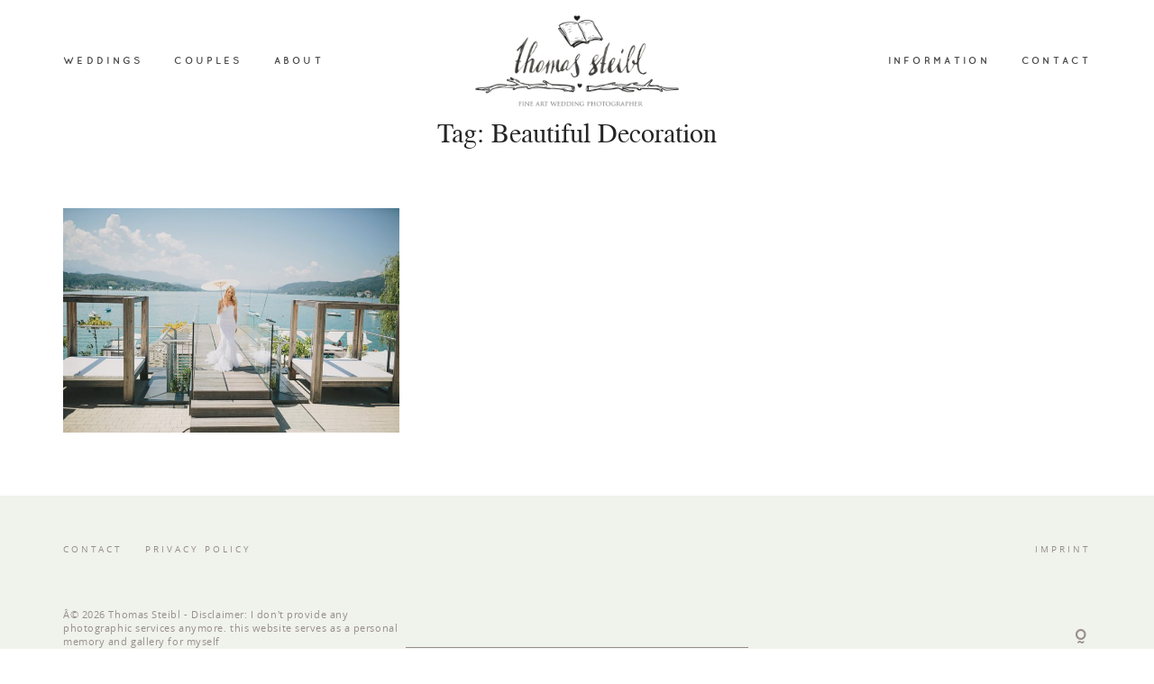

--- FILE ---
content_type: text/html; charset=UTF-8
request_url: https://thomassteibl.com/tag/beautiful-decoration/
body_size: 10782
content:
<!DOCTYPE html>
<html lang="en-US" class="layout-default">
  <head>
  <meta charset="UTF-8" />
  <meta http-equiv="X-UA-Compatible" content="IE=edge"/>
  <meta name=viewport content="width=device-width, user-scalable=no, initial-scale=1.0, maximum-scale=1.0, minimum-scale=1.0">
  <link rel="alternate" type="application/rss+xml" title="Vienna Wedding Photographer â€¢ Austria â€¢ International â€¢ Thomas Steibl RSS Feed" href="https://thomassteibl.com/feed/" />
        <link rel="shortcut icon" href="https://thomassteibl.com/wp-content/uploads/2019/08/favicon.ico" />
    <link rel="profile" href="https://gmpg.org/xfn/11">
  
  <title>Beautiful Decoration &#8211; Vienna Wedding Photographer â€¢ Austria â€¢ International â€¢ Thomas Steibl</title>
<meta name='robots' content='max-image-preview:large' />
<link rel="alternate" type="application/rss+xml" title="Vienna Wedding Photographer â€¢ Austria â€¢ International â€¢ Thomas Steibl &raquo; Feed" href="https://thomassteibl.com/feed/" />
<link rel="alternate" type="application/rss+xml" title="Vienna Wedding Photographer â€¢ Austria â€¢ International â€¢ Thomas Steibl &raquo; Comments Feed" href="https://thomassteibl.com/comments/feed/" />
<link rel="alternate" type="application/rss+xml" title="Vienna Wedding Photographer â€¢ Austria â€¢ International â€¢ Thomas Steibl &raquo; Beautiful Decoration Tag Feed" href="https://thomassteibl.com/tag/beautiful-decoration/feed/" />
<style id='wp-img-auto-sizes-contain-inline-css' type='text/css'>
img:is([sizes=auto i],[sizes^="auto," i]){contain-intrinsic-size:3000px 1500px}
/*# sourceURL=wp-img-auto-sizes-contain-inline-css */
</style>
<style id='wp-emoji-styles-inline-css' type='text/css'>

	img.wp-smiley, img.emoji {
		display: inline !important;
		border: none !important;
		box-shadow: none !important;
		height: 1em !important;
		width: 1em !important;
		margin: 0 0.07em !important;
		vertical-align: -0.1em !important;
		background: none !important;
		padding: 0 !important;
	}
/*# sourceURL=wp-emoji-styles-inline-css */
</style>
<style id='wp-block-library-inline-css' type='text/css'>
:root{--wp-block-synced-color:#7a00df;--wp-block-synced-color--rgb:122,0,223;--wp-bound-block-color:var(--wp-block-synced-color);--wp-editor-canvas-background:#ddd;--wp-admin-theme-color:#007cba;--wp-admin-theme-color--rgb:0,124,186;--wp-admin-theme-color-darker-10:#006ba1;--wp-admin-theme-color-darker-10--rgb:0,107,160.5;--wp-admin-theme-color-darker-20:#005a87;--wp-admin-theme-color-darker-20--rgb:0,90,135;--wp-admin-border-width-focus:2px}@media (min-resolution:192dpi){:root{--wp-admin-border-width-focus:1.5px}}.wp-element-button{cursor:pointer}:root .has-very-light-gray-background-color{background-color:#eee}:root .has-very-dark-gray-background-color{background-color:#313131}:root .has-very-light-gray-color{color:#eee}:root .has-very-dark-gray-color{color:#313131}:root .has-vivid-green-cyan-to-vivid-cyan-blue-gradient-background{background:linear-gradient(135deg,#00d084,#0693e3)}:root .has-purple-crush-gradient-background{background:linear-gradient(135deg,#34e2e4,#4721fb 50%,#ab1dfe)}:root .has-hazy-dawn-gradient-background{background:linear-gradient(135deg,#faaca8,#dad0ec)}:root .has-subdued-olive-gradient-background{background:linear-gradient(135deg,#fafae1,#67a671)}:root .has-atomic-cream-gradient-background{background:linear-gradient(135deg,#fdd79a,#004a59)}:root .has-nightshade-gradient-background{background:linear-gradient(135deg,#330968,#31cdcf)}:root .has-midnight-gradient-background{background:linear-gradient(135deg,#020381,#2874fc)}:root{--wp--preset--font-size--normal:16px;--wp--preset--font-size--huge:42px}.has-regular-font-size{font-size:1em}.has-larger-font-size{font-size:2.625em}.has-normal-font-size{font-size:var(--wp--preset--font-size--normal)}.has-huge-font-size{font-size:var(--wp--preset--font-size--huge)}.has-text-align-center{text-align:center}.has-text-align-left{text-align:left}.has-text-align-right{text-align:right}.has-fit-text{white-space:nowrap!important}#end-resizable-editor-section{display:none}.aligncenter{clear:both}.items-justified-left{justify-content:flex-start}.items-justified-center{justify-content:center}.items-justified-right{justify-content:flex-end}.items-justified-space-between{justify-content:space-between}.screen-reader-text{border:0;clip-path:inset(50%);height:1px;margin:-1px;overflow:hidden;padding:0;position:absolute;width:1px;word-wrap:normal!important}.screen-reader-text:focus{background-color:#ddd;clip-path:none;color:#444;display:block;font-size:1em;height:auto;left:5px;line-height:normal;padding:15px 23px 14px;text-decoration:none;top:5px;width:auto;z-index:100000}html :where(.has-border-color){border-style:solid}html :where([style*=border-top-color]){border-top-style:solid}html :where([style*=border-right-color]){border-right-style:solid}html :where([style*=border-bottom-color]){border-bottom-style:solid}html :where([style*=border-left-color]){border-left-style:solid}html :where([style*=border-width]){border-style:solid}html :where([style*=border-top-width]){border-top-style:solid}html :where([style*=border-right-width]){border-right-style:solid}html :where([style*=border-bottom-width]){border-bottom-style:solid}html :where([style*=border-left-width]){border-left-style:solid}html :where(img[class*=wp-image-]){height:auto;max-width:100%}:where(figure){margin:0 0 1em}html :where(.is-position-sticky){--wp-admin--admin-bar--position-offset:var(--wp-admin--admin-bar--height,0px)}@media screen and (max-width:600px){html :where(.is-position-sticky){--wp-admin--admin-bar--position-offset:0px}}

/*# sourceURL=wp-block-library-inline-css */
</style><style id='global-styles-inline-css' type='text/css'>
:root{--wp--preset--aspect-ratio--square: 1;--wp--preset--aspect-ratio--4-3: 4/3;--wp--preset--aspect-ratio--3-4: 3/4;--wp--preset--aspect-ratio--3-2: 3/2;--wp--preset--aspect-ratio--2-3: 2/3;--wp--preset--aspect-ratio--16-9: 16/9;--wp--preset--aspect-ratio--9-16: 9/16;--wp--preset--color--black: #000000;--wp--preset--color--cyan-bluish-gray: #abb8c3;--wp--preset--color--white: #ffffff;--wp--preset--color--pale-pink: #f78da7;--wp--preset--color--vivid-red: #cf2e2e;--wp--preset--color--luminous-vivid-orange: #ff6900;--wp--preset--color--luminous-vivid-amber: #fcb900;--wp--preset--color--light-green-cyan: #7bdcb5;--wp--preset--color--vivid-green-cyan: #00d084;--wp--preset--color--pale-cyan-blue: #8ed1fc;--wp--preset--color--vivid-cyan-blue: #0693e3;--wp--preset--color--vivid-purple: #9b51e0;--wp--preset--gradient--vivid-cyan-blue-to-vivid-purple: linear-gradient(135deg,rgb(6,147,227) 0%,rgb(155,81,224) 100%);--wp--preset--gradient--light-green-cyan-to-vivid-green-cyan: linear-gradient(135deg,rgb(122,220,180) 0%,rgb(0,208,130) 100%);--wp--preset--gradient--luminous-vivid-amber-to-luminous-vivid-orange: linear-gradient(135deg,rgb(252,185,0) 0%,rgb(255,105,0) 100%);--wp--preset--gradient--luminous-vivid-orange-to-vivid-red: linear-gradient(135deg,rgb(255,105,0) 0%,rgb(207,46,46) 100%);--wp--preset--gradient--very-light-gray-to-cyan-bluish-gray: linear-gradient(135deg,rgb(238,238,238) 0%,rgb(169,184,195) 100%);--wp--preset--gradient--cool-to-warm-spectrum: linear-gradient(135deg,rgb(74,234,220) 0%,rgb(151,120,209) 20%,rgb(207,42,186) 40%,rgb(238,44,130) 60%,rgb(251,105,98) 80%,rgb(254,248,76) 100%);--wp--preset--gradient--blush-light-purple: linear-gradient(135deg,rgb(255,206,236) 0%,rgb(152,150,240) 100%);--wp--preset--gradient--blush-bordeaux: linear-gradient(135deg,rgb(254,205,165) 0%,rgb(254,45,45) 50%,rgb(107,0,62) 100%);--wp--preset--gradient--luminous-dusk: linear-gradient(135deg,rgb(255,203,112) 0%,rgb(199,81,192) 50%,rgb(65,88,208) 100%);--wp--preset--gradient--pale-ocean: linear-gradient(135deg,rgb(255,245,203) 0%,rgb(182,227,212) 50%,rgb(51,167,181) 100%);--wp--preset--gradient--electric-grass: linear-gradient(135deg,rgb(202,248,128) 0%,rgb(113,206,126) 100%);--wp--preset--gradient--midnight: linear-gradient(135deg,rgb(2,3,129) 0%,rgb(40,116,252) 100%);--wp--preset--font-size--small: 13px;--wp--preset--font-size--medium: 20px;--wp--preset--font-size--large: 36px;--wp--preset--font-size--x-large: 42px;--wp--preset--spacing--20: 0.44rem;--wp--preset--spacing--30: 0.67rem;--wp--preset--spacing--40: 1rem;--wp--preset--spacing--50: 1.5rem;--wp--preset--spacing--60: 2.25rem;--wp--preset--spacing--70: 3.38rem;--wp--preset--spacing--80: 5.06rem;--wp--preset--shadow--natural: 6px 6px 9px rgba(0, 0, 0, 0.2);--wp--preset--shadow--deep: 12px 12px 50px rgba(0, 0, 0, 0.4);--wp--preset--shadow--sharp: 6px 6px 0px rgba(0, 0, 0, 0.2);--wp--preset--shadow--outlined: 6px 6px 0px -3px rgb(255, 255, 255), 6px 6px rgb(0, 0, 0);--wp--preset--shadow--crisp: 6px 6px 0px rgb(0, 0, 0);}:where(.is-layout-flex){gap: 0.5em;}:where(.is-layout-grid){gap: 0.5em;}body .is-layout-flex{display: flex;}.is-layout-flex{flex-wrap: wrap;align-items: center;}.is-layout-flex > :is(*, div){margin: 0;}body .is-layout-grid{display: grid;}.is-layout-grid > :is(*, div){margin: 0;}:where(.wp-block-columns.is-layout-flex){gap: 2em;}:where(.wp-block-columns.is-layout-grid){gap: 2em;}:where(.wp-block-post-template.is-layout-flex){gap: 1.25em;}:where(.wp-block-post-template.is-layout-grid){gap: 1.25em;}.has-black-color{color: var(--wp--preset--color--black) !important;}.has-cyan-bluish-gray-color{color: var(--wp--preset--color--cyan-bluish-gray) !important;}.has-white-color{color: var(--wp--preset--color--white) !important;}.has-pale-pink-color{color: var(--wp--preset--color--pale-pink) !important;}.has-vivid-red-color{color: var(--wp--preset--color--vivid-red) !important;}.has-luminous-vivid-orange-color{color: var(--wp--preset--color--luminous-vivid-orange) !important;}.has-luminous-vivid-amber-color{color: var(--wp--preset--color--luminous-vivid-amber) !important;}.has-light-green-cyan-color{color: var(--wp--preset--color--light-green-cyan) !important;}.has-vivid-green-cyan-color{color: var(--wp--preset--color--vivid-green-cyan) !important;}.has-pale-cyan-blue-color{color: var(--wp--preset--color--pale-cyan-blue) !important;}.has-vivid-cyan-blue-color{color: var(--wp--preset--color--vivid-cyan-blue) !important;}.has-vivid-purple-color{color: var(--wp--preset--color--vivid-purple) !important;}.has-black-background-color{background-color: var(--wp--preset--color--black) !important;}.has-cyan-bluish-gray-background-color{background-color: var(--wp--preset--color--cyan-bluish-gray) !important;}.has-white-background-color{background-color: var(--wp--preset--color--white) !important;}.has-pale-pink-background-color{background-color: var(--wp--preset--color--pale-pink) !important;}.has-vivid-red-background-color{background-color: var(--wp--preset--color--vivid-red) !important;}.has-luminous-vivid-orange-background-color{background-color: var(--wp--preset--color--luminous-vivid-orange) !important;}.has-luminous-vivid-amber-background-color{background-color: var(--wp--preset--color--luminous-vivid-amber) !important;}.has-light-green-cyan-background-color{background-color: var(--wp--preset--color--light-green-cyan) !important;}.has-vivid-green-cyan-background-color{background-color: var(--wp--preset--color--vivid-green-cyan) !important;}.has-pale-cyan-blue-background-color{background-color: var(--wp--preset--color--pale-cyan-blue) !important;}.has-vivid-cyan-blue-background-color{background-color: var(--wp--preset--color--vivid-cyan-blue) !important;}.has-vivid-purple-background-color{background-color: var(--wp--preset--color--vivid-purple) !important;}.has-black-border-color{border-color: var(--wp--preset--color--black) !important;}.has-cyan-bluish-gray-border-color{border-color: var(--wp--preset--color--cyan-bluish-gray) !important;}.has-white-border-color{border-color: var(--wp--preset--color--white) !important;}.has-pale-pink-border-color{border-color: var(--wp--preset--color--pale-pink) !important;}.has-vivid-red-border-color{border-color: var(--wp--preset--color--vivid-red) !important;}.has-luminous-vivid-orange-border-color{border-color: var(--wp--preset--color--luminous-vivid-orange) !important;}.has-luminous-vivid-amber-border-color{border-color: var(--wp--preset--color--luminous-vivid-amber) !important;}.has-light-green-cyan-border-color{border-color: var(--wp--preset--color--light-green-cyan) !important;}.has-vivid-green-cyan-border-color{border-color: var(--wp--preset--color--vivid-green-cyan) !important;}.has-pale-cyan-blue-border-color{border-color: var(--wp--preset--color--pale-cyan-blue) !important;}.has-vivid-cyan-blue-border-color{border-color: var(--wp--preset--color--vivid-cyan-blue) !important;}.has-vivid-purple-border-color{border-color: var(--wp--preset--color--vivid-purple) !important;}.has-vivid-cyan-blue-to-vivid-purple-gradient-background{background: var(--wp--preset--gradient--vivid-cyan-blue-to-vivid-purple) !important;}.has-light-green-cyan-to-vivid-green-cyan-gradient-background{background: var(--wp--preset--gradient--light-green-cyan-to-vivid-green-cyan) !important;}.has-luminous-vivid-amber-to-luminous-vivid-orange-gradient-background{background: var(--wp--preset--gradient--luminous-vivid-amber-to-luminous-vivid-orange) !important;}.has-luminous-vivid-orange-to-vivid-red-gradient-background{background: var(--wp--preset--gradient--luminous-vivid-orange-to-vivid-red) !important;}.has-very-light-gray-to-cyan-bluish-gray-gradient-background{background: var(--wp--preset--gradient--very-light-gray-to-cyan-bluish-gray) !important;}.has-cool-to-warm-spectrum-gradient-background{background: var(--wp--preset--gradient--cool-to-warm-spectrum) !important;}.has-blush-light-purple-gradient-background{background: var(--wp--preset--gradient--blush-light-purple) !important;}.has-blush-bordeaux-gradient-background{background: var(--wp--preset--gradient--blush-bordeaux) !important;}.has-luminous-dusk-gradient-background{background: var(--wp--preset--gradient--luminous-dusk) !important;}.has-pale-ocean-gradient-background{background: var(--wp--preset--gradient--pale-ocean) !important;}.has-electric-grass-gradient-background{background: var(--wp--preset--gradient--electric-grass) !important;}.has-midnight-gradient-background{background: var(--wp--preset--gradient--midnight) !important;}.has-small-font-size{font-size: var(--wp--preset--font-size--small) !important;}.has-medium-font-size{font-size: var(--wp--preset--font-size--medium) !important;}.has-large-font-size{font-size: var(--wp--preset--font-size--large) !important;}.has-x-large-font-size{font-size: var(--wp--preset--font-size--x-large) !important;}
/*# sourceURL=global-styles-inline-css */
</style>

<style id='classic-theme-styles-inline-css' type='text/css'>
/*! This file is auto-generated */
.wp-block-button__link{color:#fff;background-color:#32373c;border-radius:9999px;box-shadow:none;text-decoration:none;padding:calc(.667em + 2px) calc(1.333em + 2px);font-size:1.125em}.wp-block-file__button{background:#32373c;color:#fff;text-decoration:none}
/*# sourceURL=/wp-includes/css/classic-themes.min.css */
</style>
<link rel='stylesheet' id='parent-main-style-css' href='https://thomassteibl.com/wp-content/themes/trento/style.css?ver=6.9' type='text/css' media='all' />
<link rel='stylesheet' id='core-icons-css' href='https://thomassteibl.com/wp-content/themes/trento/public/fonts/fontello/css/flo-core-icons.css?ver=1.0' type='text/css' media='all' />
<link rel='stylesheet' id='vendor-css-css' href='https://thomassteibl.com/wp-content/themes/trento/theme-files/public/css/vendor.css?ver=1.0' type='text/css' media='all' />
<link rel='stylesheet' id='theme-css-css' href='https://thomassteibl.com/wp-content/themes/trento/theme-files/public/css/style.min.css?ver=1.0' type='text/css' media='all' />
<style id='theme-css-inline-css' type='text/css'>
@font-face {font-family: "Butler Bold"; src: url('https://thomassteibl.com/wp-content/themes/trento/theme-files/public/fonts/default/Butler_Bold.ttf') format('truetype'),url('https://thomassteibl.com/wp-content/themes/trento/theme-files/public/fonts/default/Butler_Bold.woff') format('woff');font-display: swap;}@font-face {font-family: "Butler Regular"; src: url('https://thomassteibl.com/wp-content/themes/trento/theme-files/public/fonts/default/Butler_Regular.ttf') format('truetype'),url('https://thomassteibl.com/wp-content/themes/trento/theme-files/public/fonts/default/Butler_Regular.woff') format('woff');font-display: swap;}@font-face {font-family: "ReemKufi Regular"; src: url('https://thomassteibl.com/wp-content/themes/trento/theme-files/public/fonts/default/ReemKufi-Regular.ttf') format('truetype'),url('https://thomassteibl.com/wp-content/themes/trento/theme-files/public/fonts/default/ReemKufi-Regular.woff') format('woff');font-display: swap;}@font-face {font-family: "NimbusRomNo9L Regular"; src: url('https://thomassteibl.com/wp-content/themes/trento/theme-files/public/fonts/default/NimbusRomNo9L-Reg.ttf') format('truetype'),url('https://thomassteibl.com/wp-content/themes/trento/theme-files/public/fonts/default/NimbusRomNo9L-Reg.woff') format('woff');font-display: swap;}@font-face {font-family: "Mitr Regular"; src: url('https://thomassteibl.com/wp-content/themes/trento/theme-files/public/fonts/default/Mitr-Regular.ttf') format('truetype'),url('https://thomassteibl.com/wp-content/themes/trento/theme-files/public/fonts/default/Mitr-Regular.woff') format('woff');font-display: swap;}@font-face {font-family: "Open Sans Regular"; src: url('https://thomassteibl.com/wp-content/themes/trento/theme-files/public/fonts/default/OpenSans-Regular.ttf') format('truetype'),url('https://thomassteibl.com/wp-content/themes/trento/theme-files/public/fonts/default/OpenSans-Regular.woff') format('woff');font-display: swap;}@font-face {font-family: "Quicksand Bold"; src: url('https://thomassteibl.com/wp-content/themes/trento/theme-files/public/fonts/default/Quicksand-Bold.ttf') format('truetype'),url('https://thomassteibl.com/wp-content/themes/trento/theme-files/public/fonts/default/Quicksand-Bold.woff') format('woff');font-display: swap;}@font-face {font-family: "NimbusRomNo9L Italic"; src: url('https://thomassteibl.com/wp-content/themes/trento/theme-files/public/fonts/default/NimbusRomNo9L-RegIta.ttf') format('truetype'),url('https://thomassteibl.com/wp-content/themes/trento/theme-files/public/fonts/default/NimbusRomNo9L-RegIta.woff') format('woff');font-display: swap;}.flo-wp-title h1.flo-wp-title__title { font-family: NimbusRomNo9L Regular;font-size: 1.875rem;letter-spacing: 0em;word-spacing: 0em;line-height: 1.2em;text-transform: none;font-weight: normal;}.flo-post blockquote, .flo-post blockquote p { font-family: NimbusRomNo9L Italic;font-size: 1.125rem;letter-spacing: 0em;word-spacing: 0em;line-height: 1.45em;text-transform: none;font-weight: normal;}.flo-post h1 { font-family: NimbusRomNo9L Regular;font-size: 2.25rem;letter-spacing: 0em;word-spacing: 0em;line-height: 1.25em;text-transform: none;font-weight: normal;}.flo-post h2 { font-family: NimbusRomNo9L Regular;font-size: 1.875rem;letter-spacing: 0em;word-spacing: 0em;line-height: 1.2em;text-transform: none;font-weight: normal;}.flo-post h3 { font-family: NimbusRomNo9L Regular;font-size: 1.5rem;letter-spacing: 0em;word-spacing: 0em;line-height: 1.25em;text-transform: none;font-weight: normal;}.flo-post h4 { font-family: Butler Regular;font-size: 1.5rem;letter-spacing: 0em;word-spacing: 0em;line-height: 1.25em;text-transform: none;font-weight: normal;}.flo-post h5 { font-family: NimbusRomNo9L Italic;font-size: 1.125rem;letter-spacing: 0em;word-spacing: 0em;line-height: 1.45em;text-transform: none;font-weight: normal;}.flo-post h6 { font-family: NimbusRomNo9L Regular;font-size: 0.875rem;letter-spacing: 0em;word-spacing: 0em;line-height: 1.25em;text-transform: none;font-weight: normal;}.flo-post { font-family: Open Sans Regular;font-size: 0.875rem;letter-spacing: 0em;word-spacing: 0em;line-height: 1.625em;text-transform: none;font-weight: normal;}.flo-post a { font-family: Open Sans Regular;font-size: 1rem;letter-spacing: 0em;word-spacing: 0em;line-height: 1.625em;text-transform: none;font-weight: normal;text-decoration: underline;}input[type]:not([type="submit"]), form textarea, .parsley-required, form select { font-family: Open Sans Regular;font-size: 0.6875rem;letter-spacing: 0.2em;word-spacing: 0em;line-height: 1.63em;text-transform: none;font-weight: normal;}label { font-family: Open Sans Regular;font-size: 0.625rem;letter-spacing: 0.3em;word-spacing: 0em;line-height: 1.8em;text-transform: none;font-weight: normal;}input[type="submit"], .flo-button { font-family: Quicksand Bold;font-size: 0.6875rem;letter-spacing: 0.3em;word-spacing: 0em;line-height: 1.63em;text-transform: none;font-weight: normal;}.flo-footer__copyright-notice { font-family: Open Sans Regular;font-size: 0.6875rem;letter-spacing: 0.05em;word-spacing: 0em;line-height: 1.4em;text-transform: none;font-weight: normal;}.flo-footer__menu > div > ul > li > a, .flo-footer__menu .sub-menu a { font-family: Open Sans Regular;font-size: 0.625rem;letter-spacing: 0.3em;word-spacing: 0em;line-height: 1.8em;text-transform: none;font-weight: normal;}.flo-header__menu .menu-item ul a, .flo-main-slideshow__menu-menu .menu-item .sub-menu a { font-family: NimbusRomNo9L Italic;font-size: 1.125rem;letter-spacing: 0em;word-spacing: 0em;line-height: 1.45em;text-transform: none;font-weight: normal;}.flo-header__logo { font-family: ReemKufi Regular;font-size: 1.875rem;letter-spacing: 0.35em;word-spacing: 0em;line-height: 1.2em;text-transform: none;font-weight: normal;}.flo-header .menu-item a, .flo-header__menu .page_item a, .flo-header .menu-item { font-family: Quicksand Bold;font-size: 0.6875rem;letter-spacing: 0.3em;word-spacing: 0em;line-height: 1.63em;text-transform: none;font-weight: normal;}.flo-header__search-input { font-family: Open Sans Regular;font-size: 0.625rem;letter-spacing: 0.3em;word-spacing: 0em;line-height: 1.8em;text-transform: none;font-weight: normal;}.flo-header-popup .menu-item .sub-menu a { font-family: NimbusRomNo9L Italic;font-size: 1.125rem;letter-spacing: 0em;word-spacing: 0em;line-height: 1.45em;text-transform: none;font-weight: normal;}.flo-header-popup .menu-item a { font-family: Quicksand Bold;font-size: 0.6875rem;letter-spacing: 0.3em;word-spacing: 0em;line-height: 1.63em;text-transform: none;font-weight: normal;}.flo-header-mobile__logo { font-family: ReemKufi Regular;font-size: 1.875rem;letter-spacing: 0.35em;word-spacing: 0em;line-height: 1.2em;text-transform: none;font-weight: normal;}.flo-mobile-menu__menu > li a, .flo-mobile-menu__submenu-parent-title { font-family: Quicksand Bold;font-size: 0.6875rem;letter-spacing: 0.3em;word-spacing: 0em;line-height: 1.63em;text-transform: none;font-weight: normal;}.flo-mobile-menu__submenu-close-text { font-family: Open Sans Regular;font-size: 0.625rem;letter-spacing: 0.3em;word-spacing: 0em;line-height: 1.8em;text-transform: none;font-weight: normal;}.flo-mobile-menu__submenu-items a { font-family: NimbusRomNo9L Regular;font-size: 1.5rem;letter-spacing: 0em;word-spacing: 0em;line-height: 1.25em;text-transform: none;font-weight: normal;}.flo-footer__image-feed-label { font-family: Open Sans Regular;font-size: 0.6875rem;letter-spacing: 0.05em;word-spacing: 0em;line-height: 1.4em;text-transform: none;font-weight: normal;}.flo-listing-pagination__link { font-family: Quicksand Bold;font-size: 0.6875rem;letter-spacing: 0.3em;word-spacing: 0em;line-height: 1.63em;text-transform: none;font-weight: normal;}.flo-listing-pagination__page-link { font-family: Open Sans Regular;font-size: 0.625rem;letter-spacing: 0.3em;word-spacing: 0em;line-height: 1.8em;text-transform: none;font-weight: normal;}.flo-header-mobile__search-input { font-family: Open Sans Regular;font-size: 0.625rem;letter-spacing: 0.3em;word-spacing: 0em;line-height: 1.8em;text-transform: none;font-weight: normal;}@media (max-width: 767px) { .flo-wp-title h1.flo-wp-title__title { }.flo-post blockquote, .flo-post blockquote p { }.flo-post h1 { }.flo-post h2 { }.flo-post h3 { }.flo-post h4 { }.flo-post h5 { }.flo-post h6 { }.flo-post { }.flo-post a { }input[type]:not([type="submit"]), form textarea, .parsley-required, form select { }label { }input[type="submit"], .flo-button { }.flo-footer__copyright-notice { }.flo-footer__menu > div > ul > li > a, .flo-footer__menu .sub-menu a { }.flo-header__menu .menu-item ul a, .flo-main-slideshow__menu-menu .menu-item .sub-menu a { }.flo-header__logo { }.flo-header .menu-item a, .flo-header__menu .page_item a, .flo-header .menu-item { }.flo-header__search-input { }.flo-header-popup .menu-item .sub-menu a { }.flo-header-popup .menu-item a { }.flo-header-mobile__logo { }.flo-mobile-menu__menu > li a, .flo-mobile-menu__submenu-parent-title { }.flo-mobile-menu__submenu-close-text { }.flo-mobile-menu__submenu-items a { }.flo-footer__image-feed-label { }.flo-listing-pagination__link { }.flo-listing-pagination__page-link { }.flo-header-mobile__search-input { } }
/*# sourceURL=theme-css-inline-css */
</style>
<link rel='stylesheet' id='default_stylesheet-css' href='https://thomassteibl.com/wp-content/themes/trento-child/style.css?ver=1.0' type='text/css' media='all' />
<script type="text/javascript" src="https://thomassteibl.com/wp-includes/js/jquery/jquery.min.js?ver=3.7.1" id="jquery-core-js"></script>
<script type="text/javascript" src="https://thomassteibl.com/wp-includes/js/jquery/jquery-migrate.min.js?ver=3.4.1" id="jquery-migrate-js"></script>
<link rel="https://api.w.org/" href="https://thomassteibl.com/wp-json/" /><link rel="alternate" title="JSON" type="application/json" href="https://thomassteibl.com/wp-json/wp/v2/tags/88" /><link rel="EditURI" type="application/rsd+xml" title="RSD" href="https://thomassteibl.com/xmlrpc.php?rsd" />
<meta name="generator" content="WordPress 6.9" />
<style>@media screen and (min-width: 48em){
  .subline {
    font-size: 1.0rem;
/*    font-style: italic;*/
}
}

.flo-wp-content-with-pagination__link{
	font-size: 0.50rem !important;
}

@media screen and (min-width: 48em){
  .tominfo {
	padding: 0.5rem 4.375rem 3.75rem !important;
}
}

@media screen and (min-width: 48em){
	.flo-slideshow-block--type-b{
		padding-bottom: 0.75rem !important;
}}
  
.app-flo-forms select {
height: auto !important;
}

@media screen and (min-width: 48em){
  .flo-featured-item-1__title {
    margin-bottom: 1.75rem !important;
}
}

@media only screen and (min-width: 768px){
.flo-contact-block--layout-type-a:before {
height: 105% !important;
}
}

.field-wrap #field-23455166:hover{
  background-color: #fff;	
}

@media only screen and (min-width: 768px) {
  .flo-wp-content-with-pagination__content {
    width: 1020px !important;
    padding: 0;
  }
}

.flo-listing__layout--type-d .flo-listing__date{
  display: none;
}
.flo-listing__layout--type-d .flo-listing__excerpt {
  display: none;
}
.flo-listing__layout--type-b .flo-listing__item--horizontal .flo-listing__image-wrap .flo-listing__category {
  display: none;
}
@media only screen and (min-width: 1025px) {
  .flo-listing__layout--type-b .flo-listing__item--horizontal {
    padding: 0!important;
  }
  .flo-listing__layout--type-b {
    max-width: 60rem;
    margin: 0 auto;
  }
  .flo-listing__layout--type-b .flo-listing__item--horizontal .flo-listing__excerpt {
    margin-left: 5.9375rem;
  }
  .flo-listing__layout--type-d .flo-listing__title-area {
    padding: 0;
    text-align: left;
  }
  .flo-listing__layout--type-d .flo-listing__item:hover .flo-listing__title-area {
    opacity: 1;
  }
  .flo-listing__layout--type-d .flo-listing__title-area {
    position: absolute;
    opacity: 0;
    top: 50%;
    left: 50%;
    transform: translate(-50%, -50%);
    transition: opacity .4s linear;
    width: 100%;
    height: 100%;
    display: flex;
    align-items: flex-end;
    justify-content: flex-start;
    background: rgba(0, 0, 0, 0.8);
  }
  .flo-listing__layout--type-d .flo-listing__item {
    position: relative;
  }
  .flo-listing__image-wrap:before {
    display: none;
  }
  .flo-listing__layout--type-d .flo-listing__image-wrap {
    margin-bottom: 0;
  }
  .flo-listing__layout--type-d .flo-listing__item:nth-child(3n - 1), .flo-listing__layout--type-d .flo-listing__item:nth-child(3n - 2){
    margin-right: 10px !important;
  }
  body .flo-listing__layout--type-d .flo-listing__title {
    max-width: 80%;
    margin-left: 0.725rem;
    font-size: 25px!important;
    color: white!important;
  }
  .flo-listing__layout--type-d .flo-listing__item {
    margin-bottom: 10px;
    width: calc(33.333% - 6.666px);
    margin-right: 0;
  }
  .flo-listing__layout--type-b .flo-listing__item--horizontal .flo-listing__title-area {
    text-align: center;
    padding: 0;
  }
  .flo-listing__layout--type-b .flo-listing__item--horizontal .flo-listing__title-area * {
    max-width: 80%;
    margin: 0 auto;
  }
  .flo-listing__date:before, .flo-listing__date:after {
    display:none;
  }
  .flo-listing__layout--type-b .flo-listing__item--vertical .flo-listing__title-area {
    padding: 0!important;
    text-align: center;
    margin-top: 2.5rem;
  }
  .flo-listing__layout--type-b .flo-listing__item--vertical .flo-listing__date {
    margin: 0;
  }
  .flo-listing__layout--type-b .flo-listing__item--vertical .flo-listing__excerpt {
    margin: 0;
  }
  .flo-listing__layout--type-b .flo-listing__item--vertical .flo-listing__title-area .flo-listing__category {
    display: none;
  }
  .flo-listing__layout--type-b .flo-listing__item--vertical {
    display: block;
  }
  .flo-listing__layout--type-b .flo-listing__item--vertical .flo-listing__image-wrap {
    margin: 0 auto;
  }
}</style><!-- Global site tag (gtag.js) - Google Analytics -->
<script async src="https://www.googletagmanager.com/gtag/js?id=UA-38554733-1"></script>
<script>
  window.dataLayer = window.dataLayer || [];
  function gtag(){dataLayer.push(arguments);}
  gtag('js', new Date());

  gtag('config', 'UA-38554733-1');
</script>
<!-- Facebook Pixel Code -->
<script>
  !function(f,b,e,v,n,t,s)
  {if(f.fbq)return;n=f.fbq=function(){n.callMethod?
  n.callMethod.apply(n,arguments):n.queue.push(arguments)};
  if(!f._fbq)f._fbq=n;n.push=n;n.loaded=!0;n.version='2.0';
  n.queue=[];t=b.createElement(e);t.async=!0;
  t.src=v;s=b.getElementsByTagName(e)[0];
  s.parentNode.insertBefore(t,s)}(window, document,'script',
  'https://connect.facebook.net/en_US/fbevents.js');
  fbq('init', '711510999273713');
  fbq('track', 'PageView');
</script>
<noscript><img height="1" width="1" style="display:none"
  src="https://www.facebook.com/tr?id=711510999273713&ev=PageView&noscript=1"
/></noscript>
<!-- End Facebook Pixel Code --><link rel="icon" href="https://thomassteibl.com/wp-content/uploads/2019/08/cropped-Site-Icon-2-32x32.png" sizes="32x32" />
<link rel="icon" href="https://thomassteibl.com/wp-content/uploads/2019/08/cropped-Site-Icon-2-192x192.png" sizes="192x192" />
<link rel="apple-touch-icon" href="https://thomassteibl.com/wp-content/uploads/2019/08/cropped-Site-Icon-2-180x180.png" />
<meta name="msapplication-TileImage" content="https://thomassteibl.com/wp-content/uploads/2019/08/cropped-Site-Icon-2-270x270.png" />

  <style media="screen">
    /* START: GENERICS */

      body {
        background-color: #ffffff;
      }

      .flo-post {
        color: #252525;
      }

      .flo-post a img, .flo-post img, .flo-post img.alignleft, .flo-post img.alignright, .flo-post img.aligncenter,
      .wp-caption-text.gallery-caption {
        margin-bottom: 7px;
      }
      .wp-caption-text.gallery-caption{
        margin-top: -2px;
      }

      .flo_sidebar {
        width: 25%;
      }

      .flo-button,
      input[type="submit"]
      {
        background-color: #ffffff;
        color: #252525!important;
        border-color: #e1e1e1;
      }
    /* END: GENERICS */
  </style>
</head>
    <body class="archive tag tag-beautiful-decoration tag-88 wp-theme-trento wp-child-theme-trento-child  flo-social-links-type-a flo-sidebar--is-adaptive flo-tablet-appear-disabled flo-mobile-appear-disabled">

              <noscript class='flo-core-style' >
  <style class='flo-core-style'  media="screen"> header:not(.is-sticky) .flo-header{background-color:#ffffff}header:not(.is-sticky) .flo-header__logo, header:not(.is-sticky) .flo-header__menu > div > ul > .menu-item > a, header:not(.is-sticky) .flo-header__menu-trigger, header:not(.is-sticky) .flo-header__social-links-trigger, header:not(.is-sticky) .flo-header__social-links a:before, header:not(.is-sticky) .flo-header__search-trigger, header:not(.is-sticky) .flo-header__search-form-input, header:not(.is-sticky) .flo-header__search-form-submit, header:not(.is-sticky) .flo-header__featured-link{color:#4c4c4c}.flo-header{padding-top:0.9375rem;padding-bottom:0.9375rem}header:not(.is-sticky).flo-header{background-color:#ffffff}header:not(.is-sticky) .flo-header__menu-item-search:before, header:not(.is-sticky) .flo-header__menu-trigger-item, header:not(.is-sticky) .flo-header__search-form:before, header:not(.is-sticky) .flo-header__search-form:after{background-color:#4c4c4c}header:not(.is-sticky) .flo-header__column-top-wrap{border-color:#4c4c4c}.flo-header--sticky .is-sticky .flo-header{background:rgba(255,255,255,1)}.flo-header--sticky .is-sticky .flo-header__logo, .flo-header--sticky .is-sticky .flo-header__menu > div > ul > .menu-item > a, .flo-header--sticky .is-sticky .flo-header__menu-trigger, .flo-header--sticky .is-sticky .flo-header__social-links-trigger, .flo-header--sticky .is-sticky .flo-header__social-links a:before, .flo-header--sticky .is-sticky .flo-header__search-trigger, .flo-header--sticky .is-sticky .flo-header__search-form-input, .flo-header--sticky .is-sticky .flo-header__search-form-submit, .flo-header--sticky .is-sticky .flo-header__featured-link, .flo-header--sticky .is-sticky .flo-header__lang-switch{color:#252525}.flo-header--sticky .is-sticky .flo-header__menu-item-search:before, .flo-header--sticky .is-sticky .flo-header__menu-trigger-item, .flo-header--sticky .is-sticky .flo-header__search-form:before, .flo-header--sticky .is-sticky .flo-header__search-form:after{background-color:#252525}.flo-header--sticky .is-sticky .flo-header__column-top-wrap{border-color:#4c4c4c}.flo-header ul ul{background-color:#f0f2ec}.flo-header ul ul a{color:#252525!important}@media (min-width:768px) and (max-width:1024px){.flo-header__logo{max-width:13.75rem}}@media (min-width:1025px){.flo-header__logo{max-width:14.375rem}}</style>
</noscript>

<header class="" data-onready="flo_header_block">
  <!-- Start: Flo Header -->
    <noscript class='flo-core-style' >
  <style class='flo-core-style'  media="screen"> .flo-header--type-a .flo-header__social-links-dropdown{background-color:#f0f2ec}.flo-header--type-a .flo-header__social-links-dropdown a{color:#252525!important}</style>
</noscript>
<div class="flo-header flo-header--type-a">
      <div class="flo-header__column flo-header__column--left">

      
      <div class="flo-header__menu flo-header__menu--left">
        <div>
          <ul></ul>
        </div>
      </div>
    </div>
  
      <div class="flo-header__column flo-header__column--center">
      <a href="https://thomassteibl.com" class="flo-header__logo">

    	    <img class="flo-header__logo-image flo-header__logo-image--default" src="https://thomassteibl.com/wp-content/uploads/2019/06/logo-website.png" alt="Vienna Wedding Photographer â€¢ Austria â€¢ International â€¢ Thomas Steibl" />
    <img class="flo-header__logo-image flo-header__logo-image--sticky" src="https://thomassteibl.com/wp-content/uploads/2019/06/logo-website.png" alt="Vienna Wedding Photographer â€¢ Austria â€¢ International â€¢ Thomas Steibl" />
    <img class="flo-header__logo-image flo-header__logo-image--light" src="https://thomassteibl.com/wp-content/uploads/2019/06/logo-website.png" alt="Vienna Wedding Photographer â€¢ Austria â€¢ International â€¢ Thomas Steibl" />
  </a>
    </div>
  
      <div class="flo-header__column flo-header__column--right">
      <div class="flo-header__menu flo-header__menu--right">
        <div>
          <ul></ul>

        </div>
      </div>

      
        
    </div>
  
      <div class="flo-header__menu-donor">
      <div class="menu-hauptmenu-container"><ul id="menu-hauptmenu" class="menu"><li id="menu-item-601" class="menu-item menu-item-type-post_type menu-item-object-page menu-item-601"><a href="https://thomassteibl.com/weddings/">WEDDINGS</a></li>
<li id="menu-item-618" class="menu-item menu-item-type-post_type menu-item-object-page menu-item-618"><a href="https://thomassteibl.com/couples/">COUPLES</a></li>
<li id="menu-item-16336" class="menu-item menu-item-type-post_type menu-item-object-page menu-item-16336"><a href="https://thomassteibl.com/about/">ABOUT</a></li>
<li id="menu-item-16335" class="menu-item menu-item-type-post_type menu-item-object-page menu-item-16335"><a href="https://thomassteibl.com/information/">INFORMATION</a></li>
<li id="menu-item-16334" class="menu-item menu-item-type-post_type menu-item-object-page menu-item-16334"><a href="https://thomassteibl.com/contact/">CONTACT</a></li>
</ul></div>
    </div>
  </div>
  <!-- End: Flo Header -->

  <!-- Start: Flo Header Mobile -->
    <noscript class='flo-core-style' >
  <style class='flo-core-style'  media="screen"> .flo-header-mobile__logo{max-width:12.5rem}.is-main.flo-header-mobile{background-color:#ffffff}.is-main.flo-header-mobile .flo-header-mobile__search-trigger, .is-main.flo-header-mobile .flo-header-mobile__menu-trigger, .is-main.flo-header-mobile .flo-header-mobile__logo, .is-main.flo-header-mobile .flo-header-mobile__menu{color:#252525!important}.is-main.flo-header-mobile .flo-header-mobile__menu{border-color:#252525}</style>
</noscript>


<div class="flo-header-mobile " data-onready="flo_header_mobile_block">
  <a href="https://thomassteibl.com" class="flo-header-mobile__logo">
            <img class="flo-header-mobile__logo-image flo-header-mobile__logo-image--default"
    src="https://thomassteibl.com/wp-content/uploads/2019/06/logo-website.png"
    alt="Vienna Wedding Photographer â€¢ Austria â€¢ International â€¢ Thomas Steibl"/>

    <img class="flo-header-mobile__logo-image flo-header-mobile__logo-image--light"
    src="https://thomassteibl.com/wp-content/uploads/2019/06/logo-website.png"
    alt="Vienna Wedding Photographer â€¢ Austria â€¢ International â€¢ Thomas Steibl"/>

  </a>

  <div class="flo-header-mobile__menu-trigger">
        <i class="flo-header-mobile__menu-trigger-icon flo-header-mobile__menu-trigger-icon--open flo-icon-menu-trigger"></i>
    <i class="flo-header-mobile__menu-trigger-icon flo-header-mobile__menu-trigger-icon--close flo-icon-close"></i>
  </div>
</div>
  <!-- End: Flo Header Mobile -->
</header>

<noscript class='flo-core-style' >
  <style class='flo-core-style'  media="screen">@media (max-width:767px){.flo-mobile-menu .flo-header-mobile{background-color:#ffffff}.flo-mobile-menu .flo-header-mobile__menu-trigger, .flo-mobile-menu .flo-header-mobile__logo, .flo-mobile-menu .flo-header-mobile__menu-wrap{color:#252525!important}.flo-mobile-menu{background-color:#fef6ed}.flo-mobile-menu__menu > li > a, .flo-mobile-menu__menu > li .flo-mobile-menu__menu-submenu-toggle, .flo-mobile-menu__social-links a{color:#252525}.flo-mobile-menu__menu > li > a{color:#252525}.flo-mobile-menu__search{background-color:#ffffff}.flo-mobile-menu__search-input, .flo-mobile-menu__search-submit{color:#252525!important}.flo-mobile-menu__submenu{background-color:#252525}.flo-mobile-menu__submenu-header-wrap{background-color:#ffffff}.flo-mobile-menu__submenu-parent-title{color:#252525!important}.flo-mobile-menu__submenu-items a{color:#968f88!important}.flo-mobile-menu__submenu-close-button{color:#ffffff;border-color:#ffffff}.flo-mobile-menu__submenu-close-text{color:#757575!important}}</style>
</noscript>

<div class="flo-mobile-menu">

      <noscript class='flo-core-style' >
  <style class='flo-core-style'  media="screen"> .flo-header-mobile__logo{max-width:12.5rem}.is-main.flo-header-mobile{background-color:#ffffff}.is-main.flo-header-mobile .flo-header-mobile__search-trigger, .is-main.flo-header-mobile .flo-header-mobile__menu-trigger, .is-main.flo-header-mobile .flo-header-mobile__logo, .is-main.flo-header-mobile .flo-header-mobile__menu{color:#252525!important}.is-main.flo-header-mobile .flo-header-mobile__menu{border-color:#252525}</style>
</noscript>


<div class="flo-header-mobile " data-onready="flo_header_mobile_block">
  <a href="https://thomassteibl.com" class="flo-header-mobile__logo">
            <img class="flo-header-mobile__logo-image flo-header-mobile__logo-image--default"
    src="https://thomassteibl.com/wp-content/uploads/2019/06/logo-website.png"
    alt="Vienna Wedding Photographer â€¢ Austria â€¢ International â€¢ Thomas Steibl"/>

    <img class="flo-header-mobile__logo-image flo-header-mobile__logo-image--light"
    src="https://thomassteibl.com/wp-content/uploads/2019/06/logo-website.png"
    alt="Vienna Wedding Photographer â€¢ Austria â€¢ International â€¢ Thomas Steibl"/>

  </a>

  <div class="flo-header-mobile__menu-trigger">
        <i class="flo-header-mobile__menu-trigger-icon flo-header-mobile__menu-trigger-icon--open flo-icon-menu-trigger"></i>
    <i class="flo-header-mobile__menu-trigger-icon flo-header-mobile__menu-trigger-icon--close flo-icon-close"></i>
  </div>
</div>

    <div class="flo-mobile-menu__menu-wrap">
        <ul id="menu-hauptmenu-1" class="flo-mobile-menu__menu"><li class="menu-item menu-item-type-post_type menu-item-object-page menu-item-601"><a href="https://thomassteibl.com/weddings/">WEDDINGS</a></li>
<li class="menu-item menu-item-type-post_type menu-item-object-page menu-item-618"><a href="https://thomassteibl.com/couples/">COUPLES</a></li>
<li class="menu-item menu-item-type-post_type menu-item-object-page menu-item-16336"><a href="https://thomassteibl.com/about/">ABOUT</a></li>
<li class="menu-item menu-item-type-post_type menu-item-object-page menu-item-16335"><a href="https://thomassteibl.com/information/">INFORMATION</a></li>
<li class="menu-item menu-item-type-post_type menu-item-object-page menu-item-16334"><a href="https://thomassteibl.com/contact/">CONTACT</a></li>
</ul>
    </div>

    <div class="flo-mobile-menu__social-links">
          </div>
      
      <div class="flo-mobile-menu__submenu">

      <div class="flo-mobile-menu__submenu-header-wrap">
        <div class="flo-mobile-menu__submenu-parent-title"></div>
      </div>

      <div class="flo-mobile-menu__submenu-items-wrap">
        <ul class="flo-mobile-menu__submenu-items"></ul>
        <div class="flo-mobile-menu__submenu-close-wrap">
          <div class="flo-mobile-menu__submenu-close-text flo-mobile-menu__submenu-close-text--before">
            GO BACK
          </div>
          <div class="flo-mobile-menu__submenu-close-button">
            <i class="flo-icon-close"></i>
          </div>
          <div class="flo-mobile-menu__submenu-close-text flo-mobile-menu__submenu-close-text--after">
            TO MENU
          </div>
        </div>
      </div>

    </div>
  
</div>

    
    <main class="flo_page_wrap ">
      <div class="flo_page">
  	<noscript class='flo-core-style' >
  <style class='flo-core-style'  media="screen"> .flo-listing--909 .flo-listing__title, .flo-listing--909 .flo-listing__excerpt, .flo-listing--909 .flo-listing__date, .flo-listing--909 .flo-listing__category{color:#252525!important}.flo-listing--909 .flo-listing__date:before, .flo-listing--909 .flo-listing__date:after{background-color:#252525}.flo-listing--909 .flo-listing__image-wrap:before{background-color:#fef6ed}</style>
</noscript>

		<div class="flo-block  flo-wp-title flo-post">
			<h1 class="flo-wp-title__title visible full-visible">Tag: Beautiful Decoration</h1>
					</div>
			<div class="flo-listing flo-listing--909">
		    		      <div class="flo-listing__layout flo-listing__layout--type-d  " data-onready="flo_listing__layout__type_d">
  
        <a class="flo-listing__item flo-listing__item--horizontal" href="https://thomassteibl.com/beautiful-lake-wedding-maria-loretto/">
      <span class="flo-listing__image-wrap">
        <img width="940" height="627" src="https://thomassteibl.com/wp-content/uploads/2019/08/maria-loretto-wedding-032-730x487.jpg" class="flo-listing__img wp-post-image" alt="Lake Wedding Woerthersee" decoding="async" fetchpriority="high" srcset="https://thomassteibl.com/wp-content/uploads/2019/08/maria-loretto-wedding-032-730x487.jpg 940w, https://thomassteibl.com/wp-content/uploads/2019/08/maria-loretto-wedding-032-300x200.jpg 300w, https://thomassteibl.com/wp-content/uploads/2019/08/maria-loretto-wedding-032-768x512.jpg 768w" sizes="(max-width: 940px) 100vw, 940px" />
      </span>
      <span class="flo-listing__title-area">
        <noscript class='flo-core-style' >
  <style class='flo-core-style'  media="screen"> .flo-listing--909 .flo-listing__date{font-family:Open Sans Regular;font-size:0.625rem;letter-spacing:0.3em;word-spacing:0em;line-height:1.8em;text-transform:none;font-weight:normal}</style>
</noscript>
  <span class="flo-listing__date">
    August 19, 2013
  </span>
        <noscript class='flo-core-style' >
  <style class='flo-core-style'  media="screen"> .flo-listing--909 .flo-listing__title{font-family:NimbusRomNo9L Regular;font-size:1.875rem;letter-spacing:0em;word-spacing:0em;line-height:1.2em;text-transform:none;font-weight:normal}</style>
</noscript>
<h3 class="flo-listing__title">
  Lakeside wedding in Maria Loretto
</h3>
        <noscript class='flo-core-style' >
  <style class='flo-core-style'  media="screen"> .flo-listing--909 .flo-listing__excerpt{font-family:Open Sans Regular;font-size:0.875rem;letter-spacing:0em;word-spacing:0em;line-height:1.625em;text-transform:none;font-weight:normal}</style>
</noscript>
  <span class="flo-listing__excerpt">
    
  </span>
      </span>
    </a>

  
</div>
		    		</div>
	
	
    </div>
</main>
<noscript class='flo-core-style' >
  <style class='flo-core-style'  media="screen"> .flo-header-popup:before{background-color:#252525}.flo-header-popup__main-wrap{background-color:#ffffff}.flo-header-popup__close, .flo-header-popup__search-input, .flo-header-popup__search-submit, .flo-header-popup__menu .menu-item a, .flo-header-popup__social-links a:before{color:#252525!important}.flo-header-popup__menu .menu-item a:before{background-color:#252525}.flo-header-popup__search{border-bottom:1px solid #252525}</style>
</noscript>

<div class="flo-header-popup full flo-reveal" id="flo-header-popup" data-flo-reveal data-overlay-color="#ffffff" data-overlay-opacity="0.8">
  <div class="flo-header-popup__main-wrap">

    <div class="flo-header-popup__top-bar">
      <div class="flo-header-popup__close" data-close>
        <i class="flo-icon-close"></i>
      </div>
    </div>

    
    <div class="flo-header-popup__menu">
      <div class="menu-hauptmenu-container"><ul id="menu-hauptmenu-2" class="menu"><li class="menu-item menu-item-type-post_type menu-item-object-page menu-item-601"><a href="https://thomassteibl.com/weddings/">WEDDINGS</a></li>
<li class="menu-item menu-item-type-post_type menu-item-object-page menu-item-618"><a href="https://thomassteibl.com/couples/">COUPLES</a></li>
<li class="menu-item menu-item-type-post_type menu-item-object-page menu-item-16336"><a href="https://thomassteibl.com/about/">ABOUT</a></li>
<li class="menu-item menu-item-type-post_type menu-item-object-page menu-item-16335"><a href="https://thomassteibl.com/information/">INFORMATION</a></li>
<li class="menu-item menu-item-type-post_type menu-item-object-page menu-item-16334"><a href="https://thomassteibl.com/contact/">CONTACT</a></li>
</ul></div>
    </div>

    
  </div>
</div>

<noscript class='flo-core-style' >
  <style class='flo-core-style'  media="screen">@media (min-width:768px){.flo-footer__menu .sub-menu{background-color:#f0f2ec}.flo-footer__menu .sub-menu a{color:#252525!important}}</style>
</noscript>




<div class="flo-footer" data-onready="flo_footer">
      <noscript class='flo-core-style' >
  <style class='flo-core-style'  media="screen"> .flo-footer__image-feed-label{color:#252525!important;background-color:#ffffff}.flo-footer__main-wrap{background-color:#f0f2ec}.flo-footer__menu > div > ul > li, .flo-footer__social-links a, .flo-footer__copyright-notice, .flo-footer__newsletter-input, .flo-footer__newsletter-submit, .flo-footer__copyright-logo{color:#968f88!important}.flo-footer__newsletter{border-bottom-color:#968f88!important}</style>
</noscript>
<div class="flo-footer__layout flo-footer__layout--type-a" data-onready="flo_footer__layout__type_a">

        
  <div class="flo-footer__main-wrap">

    <div class="flo-footer__main-top-wrap">

                <div class="flo-footer__menu flo-footer__menu--left">
                          <div>
                <ul></ul>
              </div>
                      </div>
      
                <div class="flo-footer__social-links">
                                                </div>
      
                <div class="flo-footer__menu flo-footer__menu--right">
                          <div>
                <ul></ul>
              </div>
              <div class="flo-footer__menu-donor">
                <div class="menu-footer-container"><ul id="menu-footer" class="menu"><li id="menu-item-978" class="menu-item menu-item-type-post_type menu-item-object-page menu-item-978"><a href="https://thomassteibl.com/contact/">CONTACT</a></li>
<li id="menu-item-576" class="menu-item menu-item-type-post_type menu-item-object-page menu-item-privacy-policy menu-item-576"><a rel="privacy-policy" href="https://thomassteibl.com/privacy-policy/">PRIVACY POLICY</a></li>
<li id="menu-item-580" class="menu-item menu-item-type-post_type menu-item-object-page menu-item-580"><a href="https://thomassteibl.com/imprint/">IMPRINT</a></li>
</ul></div>
              </div>
                      </div>

          </div>

    <div class="flo-footer__main-bottom-wrap">

              <div class="flo-footer__copyright-notice">
    <p>Â© 2026 Thomas Steibl - Disclaimer: I don't provide any photographic services anymore. this website serves as a personal memory and gallery for myself</p>

</div>
      
                        <div class="flo-footer__newsletter"></div>
              
              <div class="flo-footer__copyright-logo">
           <a class="flo-footer__flothemes-logo flo-footer__copyrights-flo" href="https://flothemes.com/" target="_blank"><i class="flo-core-icon-flothemes"></i></a>
        </div>
      
    </div>

  </div>
</div>
  
</div>
<script type="speculationrules">
{"prefetch":[{"source":"document","where":{"and":[{"href_matches":"/*"},{"not":{"href_matches":["/wp-*.php","/wp-admin/*","/wp-content/uploads/*","/wp-content/*","/wp-content/plugins/*","/wp-content/themes/trento-child/*","/wp-content/themes/trento/*","/*\\?(.+)"]}},{"not":{"selector_matches":"a[rel~=\"nofollow\"]"}},{"not":{"selector_matches":".no-prefetch, .no-prefetch a"}}]},"eagerness":"conservative"}]}
</script>
<script type="text/javascript" src="https://thomassteibl.com/wp-content/themes/trento/theme-files/public/js/vendor.min.js?ver=1.0" id="vendor-js-js"></script>
<script type="text/javascript" id="theme-js-js-extra">
/* <![CDATA[ */
var ajaxurl = ["https://thomassteibl.com/wp-admin/admin-ajax.php"];
//# sourceURL=theme-js-js-extra
/* ]]> */
</script>
<script type="text/javascript" src="https://thomassteibl.com/wp-content/themes/trento/theme-files/public/js/scripts.min.js?ver=1.0" id="theme-js-js"></script>
<script id="wp-emoji-settings" type="application/json">
{"baseUrl":"https://s.w.org/images/core/emoji/17.0.2/72x72/","ext":".png","svgUrl":"https://s.w.org/images/core/emoji/17.0.2/svg/","svgExt":".svg","source":{"concatemoji":"https://thomassteibl.com/wp-includes/js/wp-emoji-release.min.js?ver=6.9"}}
</script>
<script type="module">
/* <![CDATA[ */
/*! This file is auto-generated */
const a=JSON.parse(document.getElementById("wp-emoji-settings").textContent),o=(window._wpemojiSettings=a,"wpEmojiSettingsSupports"),s=["flag","emoji"];function i(e){try{var t={supportTests:e,timestamp:(new Date).valueOf()};sessionStorage.setItem(o,JSON.stringify(t))}catch(e){}}function c(e,t,n){e.clearRect(0,0,e.canvas.width,e.canvas.height),e.fillText(t,0,0);t=new Uint32Array(e.getImageData(0,0,e.canvas.width,e.canvas.height).data);e.clearRect(0,0,e.canvas.width,e.canvas.height),e.fillText(n,0,0);const a=new Uint32Array(e.getImageData(0,0,e.canvas.width,e.canvas.height).data);return t.every((e,t)=>e===a[t])}function p(e,t){e.clearRect(0,0,e.canvas.width,e.canvas.height),e.fillText(t,0,0);var n=e.getImageData(16,16,1,1);for(let e=0;e<n.data.length;e++)if(0!==n.data[e])return!1;return!0}function u(e,t,n,a){switch(t){case"flag":return n(e,"\ud83c\udff3\ufe0f\u200d\u26a7\ufe0f","\ud83c\udff3\ufe0f\u200b\u26a7\ufe0f")?!1:!n(e,"\ud83c\udde8\ud83c\uddf6","\ud83c\udde8\u200b\ud83c\uddf6")&&!n(e,"\ud83c\udff4\udb40\udc67\udb40\udc62\udb40\udc65\udb40\udc6e\udb40\udc67\udb40\udc7f","\ud83c\udff4\u200b\udb40\udc67\u200b\udb40\udc62\u200b\udb40\udc65\u200b\udb40\udc6e\u200b\udb40\udc67\u200b\udb40\udc7f");case"emoji":return!a(e,"\ud83e\u1fac8")}return!1}function f(e,t,n,a){let r;const o=(r="undefined"!=typeof WorkerGlobalScope&&self instanceof WorkerGlobalScope?new OffscreenCanvas(300,150):document.createElement("canvas")).getContext("2d",{willReadFrequently:!0}),s=(o.textBaseline="top",o.font="600 32px Arial",{});return e.forEach(e=>{s[e]=t(o,e,n,a)}),s}function r(e){var t=document.createElement("script");t.src=e,t.defer=!0,document.head.appendChild(t)}a.supports={everything:!0,everythingExceptFlag:!0},new Promise(t=>{let n=function(){try{var e=JSON.parse(sessionStorage.getItem(o));if("object"==typeof e&&"number"==typeof e.timestamp&&(new Date).valueOf()<e.timestamp+604800&&"object"==typeof e.supportTests)return e.supportTests}catch(e){}return null}();if(!n){if("undefined"!=typeof Worker&&"undefined"!=typeof OffscreenCanvas&&"undefined"!=typeof URL&&URL.createObjectURL&&"undefined"!=typeof Blob)try{var e="postMessage("+f.toString()+"("+[JSON.stringify(s),u.toString(),c.toString(),p.toString()].join(",")+"));",a=new Blob([e],{type:"text/javascript"});const r=new Worker(URL.createObjectURL(a),{name:"wpTestEmojiSupports"});return void(r.onmessage=e=>{i(n=e.data),r.terminate(),t(n)})}catch(e){}i(n=f(s,u,c,p))}t(n)}).then(e=>{for(const n in e)a.supports[n]=e[n],a.supports.everything=a.supports.everything&&a.supports[n],"flag"!==n&&(a.supports.everythingExceptFlag=a.supports.everythingExceptFlag&&a.supports[n]);var t;a.supports.everythingExceptFlag=a.supports.everythingExceptFlag&&!a.supports.flag,a.supports.everything||((t=a.source||{}).concatemoji?r(t.concatemoji):t.wpemoji&&t.twemoji&&(r(t.twemoji),r(t.wpemoji)))});
//# sourceURL=https://thomassteibl.com/wp-includes/js/wp-emoji-loader.min.js
/* ]]> */
</script>
<script>jQuery(document).ready(function(){
jQuery(".flo-links-list-1__right-wrap a").attr('target', '_blank');
});</script>

<script defer src="https://static.cloudflareinsights.com/beacon.min.js/vcd15cbe7772f49c399c6a5babf22c1241717689176015" integrity="sha512-ZpsOmlRQV6y907TI0dKBHq9Md29nnaEIPlkf84rnaERnq6zvWvPUqr2ft8M1aS28oN72PdrCzSjY4U6VaAw1EQ==" data-cf-beacon='{"version":"2024.11.0","token":"1983251310534c7c810128a359bbb26b","r":1,"server_timing":{"name":{"cfCacheStatus":true,"cfEdge":true,"cfExtPri":true,"cfL4":true,"cfOrigin":true,"cfSpeedBrain":true},"location_startswith":null}}' crossorigin="anonymous"></script>
</body>
</html>


--- FILE ---
content_type: text/css
request_url: https://thomassteibl.com/wp-content/themes/trento-child/style.css?ver=1.0
body_size: -274
content:
/*
 Theme Name:     Trento Child
 Theme URI:      http://flothemes.com
 Description:    Trento Child Theme
 Author:         Flothemes
 Author URI:     http://flothemes.com
 Template:       trento
*/
